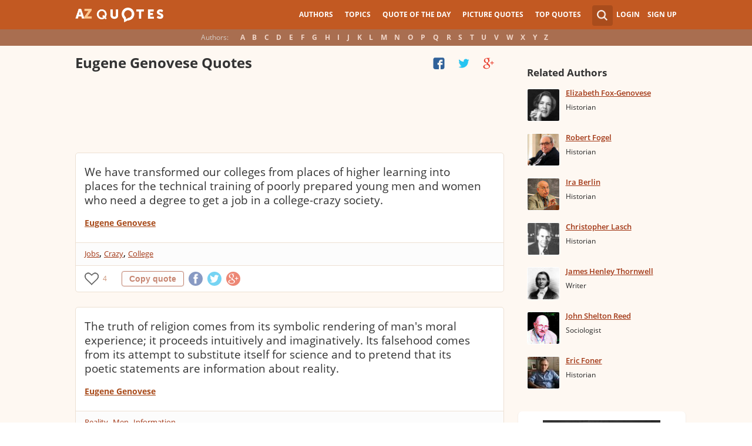

--- FILE ---
content_type: text/html; charset=UTF-8
request_url: https://www.azquotes.com/author/70926-Eugene_Genovese
body_size: 15435
content:
<!DOCTYPE html>
<html prefix="og: http://ogp.me/ns#">
 <head>
  <meta charset="utf-8">
  <title>QUOTES BY EUGENE GENOVESE | A-Z Quotes</title>
 <meta name="description" content="Discover Eugene Genovese famous and rare quotes. Share Eugene Genovese quotations about college. &quot;We have transformed our colleges from places of...&quot;">
 <meta property="og:site_name" content="A-Z Quotes">
 <meta property="og:title" content="QUOTES BY EUGENE GENOVESE | A-Z Quotes">
 <meta property="og:type" content="article">
 <meta property="og:url" content="https://www.azquotes.com/author/70926-Eugene_Genovese">
 <meta property="og:description" content="Discover Eugene Genovese famous and rare quotes. Share Eugene Genovese quotations about college. &quot;We have transformed our colleges from places of...&quot;">
 <meta property="twitter:card" content="summary">
 <meta property="twitter:title" content="QUOTES BY EUGENE GENOVESE | A-Z Quotes">
 <meta property="twitter:description" content="Discover Eugene Genovese famous and rare quotes. Share Eugene Genovese quotations about college. &quot;We have transformed our colleges from places of...&quot;">
 <meta property="twitter:domain" content="www.azquotes.com">
 <meta property="og:image" content="https://www.azquotes.com/public/pictures/authors/b9/2c/b92c44b3d62ceb18aa4284f3cb0eff44/55a1f5e61c5ae_eugene_genovese.jpg">
 <meta property="og:image:type" content="image/jpeg">
 <meta property="og:image:width" content="240">
 <meta property="og:image:height" content="240">
 <meta property="twitter:image:src" content="https://www.azquotes.com/public/pictures/authors/b9/2c/b92c44b3d62ceb18aa4284f3cb0eff44/55a1f5e61c5ae_eugene_genovese.jpg">
 <link rel="icon" type="image/png" href="https://www.azquotes.com/favicon.png">
 <meta name="viewport" content="width=device-width,initial-scale=1, minimum-scale=1, maximum-scale=1, user-scalable=1">	

 <link rel="preload" href="/public2/opensans/ops/DXI1ORHCpsQm3Vp6mXoaTRUOjZSKWg4xBWp_C_qQx0o.woff2" as="font" type="font/woff2" crossorigin>
 <link rel="preload" href="/public2/opensans/ops/u-WUoqrET9fUeobQW7jkRVtXRa8TVwTICgirnJhmVJw.woff2" as="font" type="font/woff2" crossorigin>
 <link rel="preload" href="/public2/opensans/ops/MTP_ySUJH_bn48VBG8sNShUOjZSKWg4xBWp_C_qQx0o.woff2" as="font" type="font/woff2" crossorigin>
 <link rel="preload" href="/public2/opensans/ops/k3k702ZOKiLJc3WVjuplzBUOjZSKWg4xBWp_C_qQx0o.woff2" as="font" type="font/woff2" crossorigin>

 
<link rel="preload" href="/public2/css/style.min3.css?1570199812" as="style" type="text/css" crossorigin="anonymous">




 

<style>
html,body,div,span,h1,h2,h3,h4,h5,h6,p,em,img,strong,sub,sup,b,u,i,dl,dt,dd,ol,ul,li,fieldset,form,label,table,tbody,tfoot,thead,tr,th,td,article,aside,canvas,details,figcaption,figure,footer,header,hgroup,menu,nav,section,summary,time,mark,audio,video{margin:0;padding:0;border:0;outline:none;vertical-align:baseline;background:transparent;font-size:100%;}
html {overflow-y:scroll;}
body {position: relative;font-family:"Arial", sans-serif;font-size:1em;}
html, body {height: 100%;}
#wrap {clear: both;height: auto !important;margin-bottom: -80px;min-height: 100%;}
.front #wrap{margin-bottom: -139px;}
#wrap #footer-clear {height: 80px;}
.front #wrap #footer-clear{height: 139px}
#footer {clear: both;height: 80px;position: relative;font-size:0.750em;width: 100%;bottom: 0;}
.front #footer{height: 139px}
#header-wrap {width: 100%;z-index: 100;background: #c25922;color:#fff;font-size:0.750em;}
#menu{z-index: 100;background: #c25922;width:100%;}
#container-wrap {position: relative;}
#landing-content {z-index:2;padding:28px 0;width: 100%;}
.clear{clear: both;display: block;}
.wrapper{margin:0 auto;padding-left: 6.25% ;padding-right: 6.25% ;position: relative;float:none;clear:both;max-width:1024px;min-width:312px;}
.logo{width:150px;float:left;height:50px;}
.logo a{display:block;background:url('/public2/images/newlogo.png') no-repeat center center;background-size:contain;height:50px;}
.mainmenu, .footmenu{text-align:center;overflow:hidden;margin:0 auto;}
.account{float:right;}
#showhide{display:none;}
.mainmenu ul, .footmenu ul{display:block;}
.mainmenu li, .footmenu li{font-size:12px;list-style:none;display:inline-block;}
.mainmenu li a, .footmenu li a{display:block;height:50px;line-height:50px;text-transform:uppercase;color:#fff;font-weight:700;padding:0 10px;text-decoration:none;}
.mainmenu li a:hover, .footmenu  li a:hover{color:#f1ddd7;}
.mainmenu li a:hover {background:#d4732c;}
.footmenu li a{height:80px;line-height:80px;text-transform:none;}
.mainmenu li.active a, .footmenu li.active a{background:#d4732c;}
.search_wrapper{width:50px;float:left;position:relative;}
.s_form{display:none;position:absolute;top:9px;right: 5px;width: 256px;z-index:300;height:50px;font-size:14px;}
.s_form input.ui-autocomplete-input{color:#747474;border:none;background:#fff;padding:4px;padding-left:10px;border-radius:4px 0 0 4px;width:220px;float:left;box-sizing:border-box;height:34px;line-height:34px;}
.az{display:none;}
.user, .auth_user{width:150px;height:50px;line-height:50px;text-align:right;float:right;position:relative;}
.user{width:auto;}
.auth_user{padding-left: 44px;width: 106px;position: relative;}
.auth_user a.username > img{position: absolute;top: 8px;left: 0;-webkit-border-radius: 3px; -moz-border-radius: 3px; -ms-border-radius: 3px; -o-border-radius: 3px; border-radius: 3px;border: 1px solid #ce7a4e;}
ul.submenu{display:none;background: #b35b2d;position: absolute;top: 50px;right: 0;width: 230px;z-index: 300;line-height:16px;text-align:left;padding-top:1em;padding-bottom:1.4em;}
.submenu li{margin:0.2em 1.9em;padding:0.4em;list-style:none;border-bottom:1px solid transparent;}
.submenu li:nth-child(3), .submenu li:nth-child(4), .submenu li:nth-child(5){border-bottom:1px solid #c47348;}
.submenu li a{display:block;text-decoration:none;color:#fff;font-weight:700;}
.submenu span{display:block;padding:2px;float:right;background:#c47348;}
.submenu li a:hover{color:#ffc790;}
.login , .signup, .username{text-transform:uppercase;color:#f0d5c8;color:#fff;text-decoration:none;font-weight:700;}
.signup{margin-left:0.8em;}
.username{display:block;background:url('/public2/images/new_sprites.png') right -900px no-repeat;padding-right:20px;}
a.submenu_active{background: url("/public2/images/new_sprites.png") right -955px no-repeat transparent;	}
.title{color:#d5cec9;margin-right:1em;display:inline-block;}
.alp{background:#a96e50;overflow:hidden;height:28px;line-height:28px;text-align:center;	/*padding-top:50px;*/}
.authors{display:inline-block;}
.authors li{text-align:center;list-style:none;display:inline-block;}
.authors li a{display:block;color:#f0d5c8;text-decoration:none;padding:0 0.4em;font-weight:700;}
.authors li a:hover{background:#c38363;}
.authors li.active a{background:#c38363;}
.leftcol, .rightcol{border-radius:2px;}
.leftcol h1{color:#333333;font-weight:700;font-size:1.250em;text-align:left;margin-top:1.3em;margin-bottom:1.0em;}
.leftcol .h1-index {margin-left: 44px;}
.rightcol h3{color:#4c3f39;margin:1.4em 1.4em 1em 0;font-weight:700;font-size:1.125em;}
.block{padding:0.4em 0em 1.4em 3.1em;}
.block h4{font-weight:500;padding-left:30px;background:url('/public2/images/new_sprites.png') no-repeat;min-height:30px;line-height:30px;}
.block h4 a{color:#4c3f39;font-weight:600;	font-size:0.875em;}
.block a:hover{color: #ff7823;}
.block a{color:#a23715;font-size:0.8em;	font-weight:600;line-height:1.2em;border-bottom:1px solid;text-decoration:none;}
.block span{margin-right:0.8em;font-size:0.84em;color:#262626;}
.block li{list-style:none;}
.nash_ad1, .nash_ad2, .nash_ad3 {width: 125px; height: 125px; }
@media all and (max-width: 1024px){.az select{    display:none;}}
@media all and (max-width: 960px){#wrap{    overflow: hidden;}#footer{    position: relative;}#header-wrap{    height:50px;}#landing-content{    padding-top:0px;}.mainmenu{    text-align:left;    min-width:110px;    float:right;}.account {     float: right;}#showhide{    display:block;    float:left;    background-image:url('/public2/images/new_sprites.png');    background-position: 5px -933px;    background-repeat: no-repeat;    background-size: 65px auto;    height:50px;    width:50px;    padding:0;}#showhide:hover{    opacity:0.8;}
.mainmenu ul{    display:none;}.mainmenu li{    display:block;    float:none;    background:#b35b2d;    padding:0;}.footmenu li:nth-child(n+4){    display:none;}.mainmenu li a{    display: block;    height: 30px;    line-height: 30px;    text-transform: none;    color: #f0d5c8;    font-weight: 700;    padding: 0 1em;    text-decoration: none;}.s_form {    right: -30px;    width: 406px;}.s_form input.ui-autocomplete-input {    width: 370px;}.az{    position:relative;    z-index: 1;    display:block;    float:left;    line-height:50px;    width:60px;    height:50px;    text-align:center;    color: #F0D5C8;    font-weight: 700;    text-decoration: none;    text-transform: uppercase;    background-position: 5px -1070px;    background-repeat: no-repeat;    background-size: 65px auto;    background-image:url('/public2/images/new_sprites.png');}.az:hover{    opacity:0.8;}.az select{    cursor:pointer;    display:block;    opacity:0;    position:absolute;    top:0;    left:0;    width:100%;    height:100%;    z-index:900;}.user, .auth_user {    display: none;}.auth_user {    width:70px;    background: url("/public2/images/new_sprites.png") 0px -50px no-repeat transparent;}.username {    display:block;    width:70px;    height:50px;    text-indent:300%;    white-space: nowrap;    padding:0px;    overflow:hidden;    background: url("/public2/images/new_sprites.png") right -900px no-repeat transparent;}
.alp{    display:none;}.leftcol .h1-index{    margin-left: 0;    text-align: center;}.block{    padding:1.4em 3em ;}}
@media all and (max-width:480px){.logo {    position: absolute;    left: 0;    right: 0;    margin: auto; }.mainmenu {    float: left;}.az{display:none;}.search_wrapper{    width:50px;}.s_form{    width: 376px;    right: 0;}.s_form input.ui-autocomplete-input{    width: 340px;}.user, .auth_user{    display:none;}.user{    width: auto;}.fmenu .logo {    width:60px;}.fmenu .logo a {    background:url('/public2/images/az-small.png') no-repeat center center;    background-size:40px;}}
@media all and (max-width:360px){.wrapper{    padding:0 4px;}.mainmenu {     min-width: 110px;    width:110px;}#showhide, 	.az{}.s_form{    width: 266px;    right:10px;}.s_form input.ui-autocomplete-input{    width: 228px;}}
#wrap {background: #fef8f2;}
li{list-style:none;}
@media (max-width: 960px){a{    text-decoration: none;}}
.list-quotes {margin-bottom: 30px;}
.list-quotes li {margin-bottom: 25px;}
.list-quotes .wrap-block {border: 1px solid #ede0d3;background-color: #ffffff;border-radius: 5px;padding: 20px 15px 5px;position: relative;}
.list-quotes p, .list-quotes p > a.title {color: #333333;line-height: 24px;font-size: 1.1em;font-weight: 400;margin-bottom: 0;}
.list-quotes .author {line-height: 1;margin-top: 10px;}
.list-quotes .author a {font-size: 0.8em;font-weight: bold;color: #a94c1c;}
.list-quotes .icons {float: right;opacity: 0.6;}
.list-quotes .tags, .list-quotes .icons {display: -moz-inline-stack;display: inline-block;vertical-align: top;zoom: 1;}
.list-quotes .tags {width: 55%;margin: 3px 0 -3px 0;}
.list-quotes .tags {width: 44%;}
.list-quotes .tags a {font-size: 0.75em;color: #a23715;}
.list-quotes .icons {opacity: 1;margin-top: 3px;}
#cloud_bar span {color: #464646;font-weight: bold;}
#cloud_bar a {color: #a23715;}
.list-quotes p > a.zoom-cur img {max-width: 640px;width: 100%;}
.collapse, .s_form input[type="submit"] {border: none;position: relative;text-decoration: none;width: 35px;height: 35px;background: url('/public2/images/sprite-btn-search-s3f4b92f7a1.png');background-repeat: no-repeat !important;background-color: #a94c1c;background-size: 50% auto;background-position: 0 0;border-radius: 0 4px 4px 0;-webkit-border-radius: 0 4px 4px 0;-moz-border-radius: 0 4px 4px 0;background-position: 8px 8px;cursor: pointer;}
/*
@media (min-width:180px) { .nash_ad1 { width: 100%;height: 50px; } .nash_ad2, .nash_ad3 { width: 180px;height: 150px; }  }
@media (min-width:200px) { .nash_ad1 { width: 100%;height: 100px; } .nash_ad2, .nash_ad3 { width: 200px;height: 200px; }  }
@media (min-width:250px) { .nash_ad1 { width: 100%;height: 100px; } .nash_ad2, .nash_ad3 { width: 250px;height: 250px; } }
@media (min-width:300px) { .nash_ad1 { width: 320px;height: 100px; } .nash_ad2, .nash_ad3 { width: 300px;height: 250px;} }
@media (min-width:336px) { .nash_ad1 { width: 100%;height: 100px; } .nash_ad2, .nash_ad3 { width: 336px;height: 280px;} }
@media (min-width:468px) { .nash_ad1 { width: 468px;height: 60px; } .nash_ad2, .nash_ad3 { width: 468px;height: 60px;} }
@media (min-width:600px) { .nash_ad1 { width: 100%; } .nash_ad2, .nash_ad3 { width:100% } }
@media (min-width:960px) { .nash_ad1 { width: calc(100% - 294px); } .nash_ad2, .nash_ad3 { width: calc(100% - 294px); } }
*/    
.list-quotes {
	margin-bottom: 0px !important;
}
.list-quotes li:last-child{margin-bottom: 25px !important;}

.wrap-block-for-ad {
	padding: 0px ;
	margin: 0px;
}
.zerozerozero { width: 100%;height: 600px }
@media (min-width:180px) and (max-width: 299px) { 

	.nash_ad1 { width: 180px ;height: 150px; } 
	.nash_ad2, .nash_ad3 { width: 180px;height: 150px;}

	.mobile_nash_ad1 { width: 100%;height: 150px } 
	.mobile_nash_ad2, .mobile_nash_ad3 { width: 100%;height: 150px;} 

}
@media (min-width:300px) and (max-width: 416px) { 
.mobile_nash_ad1 { width: 336px;height: 280px } 
.mobile_nash_ad2, .mobile_nash_ad3 { width: 336px;height: 280px;} 
}

@media (min-width:417px) and (max-width: 831px) {
	.nash_ad1, .nash_ad2, .nash_ad3 { width: auto; height: 100px; }
	
	.mobile_nash_ad1 { width: auto;height: 100px } 
	.mobile_nash_ad2, .mobile_nash_ad3 { width: auto;height: 100px;} 
}

@media (min-width:832px) {
	.nash_ad1, .nash_ad2, .nash_ad3 { width: auto; height: 90px; max-width: 728px}

	.mobile_nash_ad1 { width: auto;height: 100px } 
	.mobile_nash_ad2, .mobile_nash_ad3 { width: auto;height: 100px;} 
}



@media (min-width: 960px) {
	.leftcol-inner { width: calc(100% - 294px); }
}


/* @media (min-width:499px) { .mobile_nash_ad1 { width: 100%;height: 250px; } .mobile_nash_ad2, .mobile_nash_ad3 { width: 100%;height: 280px;} } */


@media (min-width:100px) and (max-width: 416px) {
	.mobile_nash_ad1,
	.mobile_nash_ad2,
	.mobile_nash_ad3 {
		/* margin-left: 0px !important; */
		/* margin-right: 0px !important; */
		width: calc(100% - 4px) !important;
		margin: auto !important;
	}


}    
</style>

<script defer type="text/javascript" src="/public2/js/full3.min.js"></script>

 
 
 
<script>var author_url = '/author/70926-Eugene_Genovese';
var author_name = 'Eugene Genovese';
var in_the_news_count = '0';</script> <script defer type="text/javascript" src="/public2/pages-js/author.js?v=1.4"></script>
 
 
 <style>
#cookie-alert{
	position:fixed;bottom:0;z-index:10000;width:100%;text-align:left;margin-bottom:0;color:#000;background-color:#fff3cd;border-left:0;border-right:0;border-bottom:0;border-top:3px solid #f57c00;border-radius:0;
	
	/*display:unset!important;*/
	
	font-family: "Helvetica Neue",Helvetica,Arial,sans-serif;
    font-size: 14px;
    line-height: 1.42857143;
	-webkit-box-sizing: border-box;
    -moz-box-sizing: border-box;
    box-sizing: border-box;
}

@media screen and (min-width:1600px){
	#cookie-alert{
		padding-right:200px;
		padding-left:200px;
	}
}

#close-cookie-alert{
	margin-top:10px;
	width:50px;
    background: #C25922;
    border-color: #00c19a;
	text-decoration: none;
	box-shadow: 0 1px 1px rgba(0,0,0,.1);
	display: inline-block;
    padding: 6px 12px;
    margin-bottom: 0;
    font-size: 14px;
    font-weight: 400;
    line-height: 1.42857143;
    text-align: center;
    white-space: nowrap;
    vertical-align: middle;
	touch-action: manipulation;
	cursor: pointer;
	user-select: none;
	border: 1px solid transparent;
	border-radius: 4px;
    overflow: visible;
	color:white;
	box-sizing: border-box;
	-webkit-appearance: button;
	-webkit-user-select: none;
	-moz-user-select: none;
	-ms-user-select: none;
	-ms-touch-action: manipulation;
	background-image: none;
}

/*#close-cookie-alert:hover {
    background: #703C24; 
}*/

#close-cookie-alert.floated{margin-top:0;position:absolute;right:10px;bottom:16px}

#close-cookie-alert.floated:hover {
    background: #703C24; 
}

.alert {
	padding:15px;
	margin-bottom:20px;
	border:1px solid transparent;
	border-radius:4px
}
.alert-dismissable,
.alert-dismissible {
	padding-right:35px
}
.alert-dismissable .close,
.alert-dismissible .close {
	position:relative;
	top:-2px;
	right:-21px;
	color:inherit
}
.alert-success {
	color:#3c763d;
	background-color:#dff0d8;
	border-color:#d6e9c6
}

</style>
 
 </head>
 <body>
  <div id="wrap">
	  
  	  
	  
   <div id="header-wrap">
    <div id="menu">
     <div class="wrapper" >
      <div class="logo">
       <a href="/"></a>
      </div>
      <div class="account">
       <div class="search_wrapper">
        <a href="#" class="collapse">&nbsp;</a>
        <div class="s_form">
         <form action="/search_results.html" class="search" method="GET">
          <input name="query" placeholder="example: funny quotes" type="text" value="" class="ui-autocomplete-input" autocomplete="off">
          <input type="reset">
          <input type="submit" value="">
          <div class="search-result-sur" style="display:none;"></div>
         </form>
        </div>
       </div>
       <div class="user">
        <a href="#" class="login">Login</a>
        <a href="#" class="signup">Sign Up</a>
       </div>
      </div>		
      <div class="mainmenu">
       <a href="#" id="showhide"></a>
       <a href="#" class="az"></a>
       <ul>
        <li><a href="/quotes/authors.html">Authors</a></li>
        <li><a href="/quotes/topics/index.html">Topics</a></li>
        <li><a href="/quote_of_the_day.html">Quote of the Day</a></li>
        <li><a href="/picturequotes">Picture Quotes</a></li>
        <li><a href="/top_quotes.html">Top Quotes</a></li>
       </ul>
      </div>
     </div>
    </div>
    <div class="alp">
     <div class="wrapper">
      <div class="title">Authors:</div>
      <ul class="authors">
       <li class="active choose"><a href="#">Choose...</a></li>
       <li><a href="/quotes/authors/a/">A</a></li>
       <li><a href="/quotes/authors/b/">B</a></li>
       <li><a href="/quotes/authors/c/">C</a></li>
       <li><a href="/quotes/authors/d/">D</a></li>
       <li><a href="/quotes/authors/e/">E</a></li>
       <li><a href="/quotes/authors/f/">F</a></li>
       <li><a href="/quotes/authors/g/">G</a></li>
       <li><a href="/quotes/authors/h/">H</a></li>
       <li><a href="/quotes/authors/i/">I</a></li>
       <li><a href="/quotes/authors/j/">J</a></li>
       <li><a href="/quotes/authors/k/">K</a></li>
       <li><a href="/quotes/authors/l/">L</a></li>
       <li><a href="/quotes/authors/m/">M</a></li>
       <li><a href="/quotes/authors/n/">N</a></li>
       <li><a href="/quotes/authors/o/">O</a></li>
       <li><a href="/quotes/authors/p/">P</a></li>
       <li><a href="/quotes/authors/q/">Q</a></li>
       <li><a href="/quotes/authors/r/">R</a></li>
       <li><a href="/quotes/authors/s/">S</a></li>
       <li><a href="/quotes/authors/t/">T</a></li>
       <li><a href="/quotes/authors/u/">U</a></li>
       <li><a href="/quotes/authors/v/">V</a></li>
       <li><a href="/quotes/authors/w/">W</a></li>
       <li><a href="/quotes/authors/x/">X</a></li>
       <li><a href="/quotes/authors/y/">Y</a></li>
       <li><a href="/quotes/authors/z/">Z</a></li>
      </ul>
     </div>
    </div>	
   </div>

<script>
function _send(url, data){
 $.ajax({
  url: url,
  type: "POST",
  data: data,
  cache: false
 });
} 
var lazy = {
 container: [],
 add : function (func, params){
  this.container[this.container.length] = [func, params];
 },
 do : function (){
  if(this.container.length > 0){
   for(var i = 0; i < this.container.length; i++ ){
    var func = this.container[i][0];
    var params = this.container[i][1];
    func.apply({}, params);
   }
  }
 }
};
</script>
<div id="container-wrap">
 <div id="Container">
  <div id="content" class="content_inner">
   <div class="wrapper clearfix" id="fly-scroll-container">
    <div class="leftcol quotations" style="margin-top:0px">
     <div class="leftcol-inner">
 
      <h1>Eugene Genovese Quotes</h1>

      <div id="up-share-container">
<div class="share-container rrclearfix" style="width:130px">
<ul id="up-rrssb-buttons" class="rrssb-buttons rrclearfix">
<li class="rrssb-facebook small" style="display:none;">
<a href="https://www.facebook.com/sharer/sharer.php?u=https://www.azquotes.com/author/70926-Eugene_Genovese" class="rrpopup">
<span class="rrssb-icon">
<svg version="1.1" xmlns="https://www.w3.org/2000/svg" xmlns:xlink="https://www.w3.org/1999/xlink" x="0px" y="0px" width="28px" height="28px" viewBox="0 0 28 28" enable-background="new 0 0 28 28" xml:space="preserve">
<path d="M27.825,4.783c0-2.427-2.182-4.608-4.608-4.608H4.783c-2.422,0-4.608,2.182-4.608,4.608v18.434
c0,2.427,2.181,4.608,4.608,4.608H14V17.379h-3.379v-4.608H14v-1.795c0-3.089,2.335-5.885,5.192-5.885h3.718v4.608h-3.726
c-0.408,0-0.884,0.492-0.884,1.236v1.836h4.609v4.608h-4.609v10.446h4.916c2.422,0,4.608-2.188,4.608-4.608V4.783z"/>
</svg>
</span>
<span class="rrssb-text">facebook</span>
</a>
</li>
<li class="rrssb-twitter small" style="display:none;">
<a href="https://twitter.com/home?status=QUOTES+BY+EUGENE+GENOVESE+%7C+A-Z+Quotes+https%3A%2F%2Fwww.azquotes.com%2Fauthor%2F70926-Eugene_Genovese" class="rrpopup">
<span class="rrssb-icon">
<svg version="1.1" xmlns="https://www.w3.org/2000/svg" xmlns:xlink="https://www.w3.org/1999/xlink" x="0px" y="0px"
 width="28px" height="28px" viewBox="0 0 28 28" enable-background="new 0 0 28 28" xml:space="preserve">
<path d="M24.253,8.756C24.689,17.08,18.297,24.182,9.97,24.62c-3.122,0.162-6.219-0.646-8.861-2.32
c2.703,0.179,5.376-0.648,7.508-2.321c-2.072-0.247-3.818-1.661-4.489-3.638c0.801,0.128,1.62,0.076,2.399-0.155
C4.045,15.72,2.215,13.6,2.115,11.077c0.688,0.275,1.426,0.407,2.168,0.386c-2.135-1.65-2.729-4.621-1.394-6.965
C5.575,7.816,9.54,9.84,13.803,10.071c-0.842-2.739,0.694-5.64,3.434-6.482c2.018-0.623,4.212,0.044,5.546,1.683
c1.186-0.213,2.318-0.662,3.329-1.317c-0.385,1.256-1.247,2.312-2.399,2.942c1.048-0.106,2.069-0.394,3.019-0.851
C26.275,7.229,25.39,8.196,24.253,8.756z"/>
</svg>
   </span>
<span class="rrssb-text">twitter</span>
</a>
</li>
<li class="rrssb-googleplus small" style="display:none;">
<a href="https://plus.google.com/share?url=https://www.azquotes.com/author/70926-Eugene_Genovese" class="rrpopup">
<span class="rrssb-icon">
<svg version="1.1" xmlns="https://www.w3.org/2000/svg" xmlns:xlink="https://www.w3.org/1999/xlink" x="0px" y="0px" width="28px" height="28px" viewBox="0 0 28 28" enable-background="new 0 0 28 28" xml:space="preserve">
<g>
<g>
<path d="M14.703,15.854l-1.219-0.948c-0.372-0.308-0.88-0.715-0.88-1.459c0-0.748,0.508-1.223,0.95-1.663
c1.42-1.119,2.839-2.309,2.839-4.817c0-2.58-1.621-3.937-2.399-4.581h2.097l2.202-1.383h-6.67c-1.83,0-4.467,0.433-6.398,2.027
C3.768,4.287,3.059,6.018,3.059,7.576c0,2.634,2.022,5.328,5.604,5.328c0.339,0,0.71-0.033,1.083-0.068
c-0.167,0.408-0.336,0.748-0.336,1.324c0,1.04,0.551,1.685,1.011,2.297c-1.524,0.104-4.37,0.273-6.467,1.562
c-1.998,1.188-2.605,2.916-2.605,4.137c0,2.512,2.358,4.84,7.289,4.84c5.822,0,8.904-3.223,8.904-6.41
c0.008-2.327-1.359-3.489-2.829-4.731H14.703z M10.269,11.951c-2.912,0-4.231-3.765-4.231-6.037c0-0.884,0.168-1.797,0.744-2.511
c0.543-0.679,1.489-1.12,2.372-1.12c2.807,0,4.256,3.798,4.256,6.242c0,0.612-0.067,1.694-0.845,2.478
c-0.537,0.55-1.438,0.948-2.295,0.951V11.951z M10.302,25.609c-3.621,0-5.957-1.732-5.957-4.142c0-2.408,2.165-3.223,2.911-3.492
c1.421-0.479,3.25-0.545,3.555-0.545c0.338,0,0.52,0,0.766,0.034c2.574,1.838,3.706,2.757,3.706,4.479
c-0.002,2.073-1.736,3.665-4.982,3.649L10.302,25.609z"/>
<polygon points="23.254,11.89 23.254,8.521 21.569,8.521 21.569,11.89 18.202,11.89 18.202,13.604 21.569,13.604 21.569,17.004
23.254,17.004 23.254,13.604 26.653,13.604 26.653,11.89  "/>
</g>
</g>
</svg>
</span>
<span class="rrssb-text">googleplus</span>
</a>
</li>
</ul>
</div>      </div>
      <span class='clear'></span>
      
      <span class='clear'></span>
      
						<!-- TOP BANNER WAS HERE -->
	
						
						


<ul class="list-quotes">

														<li style="margin-bottom:5px;">
								<!-- <h1>STANDART TOP BANNER</h1> -->
								<div class="wrap-block-for-ad">
    								
<script async src="//pagead2.googlesyndication.com/pagead/js/adsbygoogle.js"></script>
<ins class="adsbygoogle nash_ad1" id="banner_42193933870e"
     style="display:block;height: 120px;"
     data-ad-client="ca-pub-8017747617699234"
     data-ad-slot="00"
     
   ></ins>
<script>
	
	
    /* Ads+Adx_5per_DB */
    (function(){
		//console.log(window.innerWidth);
    var banner=document.getElementById('banner_42193933870e');
	
	//console.log(banner.dataset.adClient + ' ' + banner.className + ' ' + window.innerWidth);
	
         
            if(window.innerWidth>832)
         {
	 	//console.log(832);
                   banner.dataset.adClient="ca-pub-4225178227804431";
                   banner.dataset.adSlot="4681413792";
        } else   
            
            if(window.innerWidth>180)
         {
	 	//console.log(180);
                   banner.dataset.adClient="ca-pub-8017747617699234";
                   banner.dataset.adSlot="3213238822";
        } else   
         
                     {
		//console.log(180);
		//console.log(window.innerWidth);
                banner.remove();
            }
          
   })();
    if(window.innerWidth>180){  
   
(adsbygoogle = window.adsbygoogle || []).push({});
  } 
   
</script>								</div>
							



  <li>
  <div data-id="1394653"  class="wrap-block">
<!-- VANGOGH IMAGES -->
<!-- VANGOGH IMAGES -->


	
	
	
	
  





   <p>
   
    <a class="title" data-author="Eugene Genovese" id="title_quote_link_1394653" href="/quote/1394653">We have transformed our colleges from places of higher learning into places for the technical training of poorly prepared young men and women who need a degree to get a job in a college-crazy society.</a>
	
		
      
	  
	  
	  <!-- INJECTING SOURCES -->
                  <!-- INJECTING SOURCES -->
      <!-- INJECTING AZ3 SOURCES-->

            <!-- INJECTING AZ3 SOURCES-->
   </p>
   <div class="author">
    <a href="/author/70926-Eugene_Genovese">Eugene Genovese</a>
   </div>
   
   
   <div class="mytags">
   <a href="/quotes/topics/jobs.html">Jobs</a>, <a href="/quotes/topics/crazy.html">Crazy</a>, <a href="/quotes/topics/college.html">College</a>   </div>
      

   <!--
	<div style="height: 30px; display: inline-block; width: 30%">


	</div>
	-->


	
<div class="share-icons-container" >

	<div class="share-icons" data-url="https://www.azquotes.com/quote/1394653" data-twitter-text="Eugene Genovese: @@We have transformed our colleges from places of higher learning into...@@" data-id="1394653" data-place="1">
	
								
	
			<a class="heart24 heart24-off" href="javascript:void(0);">4</a>
		<a class="copy24 tooltipster2" title="Quote is copied" data-clipboard-text="1394653" href="javascript:void(0);">Copy quote</a>
		<a class="fb30" href="javascript:void(0);"></a>
		<a class="tw30" href="javascript:void(0);"></a>
		<a class="gl30" href="javascript:void(0);"></a>
	</div>	
	
	
	<div class="right-share-text" style="float: right; display: none">
		<!-- <a class="" href="#" rel="nofollow" onclick="report($(this));return false;">Report</a> -->
	</div>
</div>	


	
		
    
	
   
   
   	

  </div>
 </li>
 
  
       
     
 



 <li>
  <div data-id="1522388"  class="wrap-block">
<!-- VANGOGH IMAGES -->
<!-- VANGOGH IMAGES -->


	
	
	
	
  





   <p>
   
    <a class="title" data-author="Eugene Genovese" id="title_quote_link_1522388" href="/quote/1522388">The truth of religion comes from its symbolic rendering of man's moral experience; it proceeds intuitively and imaginatively. Its falsehood comes from its attempt to substitute itself for science and to pretend that its poetic statements are information about reality.</a>
	
		
      
	  
	  
	  <!-- INJECTING SOURCES -->
                  <!-- INJECTING SOURCES -->
      <!-- INJECTING AZ3 SOURCES-->

            <!-- INJECTING AZ3 SOURCES-->
   </p>
   <div class="author">
    <a href="/author/70926-Eugene_Genovese">Eugene Genovese</a>
   </div>
   
   
   <div class="mytags">
   <a href="/quotes/topics/reality.html">Reality</a>, <a href="/quotes/topics/men.html">Men</a>, <a href="/quotes/topics/information.html">Information</a>   </div>
      

   <!--
	<div style="height: 30px; display: inline-block; width: 30%">


	</div>
	-->


	
<div class="share-icons-container" >

	<div class="share-icons" data-url="https://www.azquotes.com/quote/1522388" data-twitter-text="Eugene Genovese: @@The truth of religion comes from its symbolic rendering of man's moral...@@" data-id="1522388" data-place="2">
	
								
	
			<a class="heart24 heart24-off" href="javascript:void(0);">4</a>
		<a class="copy24 tooltipster2" title="Quote is copied" data-clipboard-text="1522388" href="javascript:void(0);">Copy quote</a>
		<a class="fb30" href="javascript:void(0);"></a>
		<a class="tw30" href="javascript:void(0);"></a>
		<a class="gl30" href="javascript:void(0);"></a>
	</div>	
	
	
	<div class="right-share-text" style="float: right; display: none">
		<!-- <a class="" href="#" rel="nofollow" onclick="report($(this));return false;">Report</a> -->
	</div>
</div>	


	
		
    
	
   
   
   	

  </div>
 </li>
 
  
       
     
 



 <li>
  <div data-id="1172192"  class="wrap-block">
<!-- VANGOGH IMAGES -->
<!-- VANGOGH IMAGES -->


	
	
	
	
  





   <p>
   
    <a class="title" data-author="Eugene Genovese" id="title_quote_link_1172192" href="/quote/1172192">The Reverend Douglas Wilson may not be a professional historian, as his detractors say, but he has a strong grasp of the essentials of the history of slavery and its relation to Christian doctrine. Indeed, sad to say, his grasp is a great deal stronger than that of most professors of American history, whose distortions and trivializations disgrace our college classrooms. And the Reverend Mr. Wilson is a fighter, especially effective in defense of Christianity against those who try to turn Jesus' way of salvation into pseudo-moralistic drivel.</a>
	
		
      
	  
	  
	  <!-- INJECTING SOURCES -->
                  <!-- INJECTING SOURCES -->
      <!-- INJECTING AZ3 SOURCES-->

            <!-- INJECTING AZ3 SOURCES-->
   </p>
   <div class="author">
    <a href="/author/70926-Eugene_Genovese">Eugene Genovese</a>
   </div>
   
   
   <div class="mytags">
   <a href="/quotes/topics/christian.html">Christian</a>, <a href="/quotes/topics/strong.html">Strong</a>, <a href="/quotes/topics/jesus.html">Jesus</a>   </div>
      

   <!--
	<div style="height: 30px; display: inline-block; width: 30%">


	</div>
	-->


	
<div class="share-icons-container" >

	<div class="share-icons" data-url="https://www.azquotes.com/quote/1172192" data-twitter-text="Eugene Genovese: @@The Reverend Douglas Wilson may not be a professional historian, as his...@@" data-id="1172192" data-place="3">
	
								
	
			<a class="heart24 heart24-off" href="javascript:void(0);">7</a>
		<a class="copy24 tooltipster2" title="Quote is copied" data-clipboard-text="1172192" href="javascript:void(0);">Copy quote</a>
		<a class="fb30" href="javascript:void(0);"></a>
		<a class="tw30" href="javascript:void(0);"></a>
		<a class="gl30" href="javascript:void(0);"></a>
	</div>	
	
	
	<div class="right-share-text" style="float: right; display: none">
		<!-- <a class="" href="#" rel="nofollow" onclick="report($(this));return false;">Report</a> -->
	</div>
</div>	


	
		
    
	
   
   
   	

  </div>
 </li>
 
  
       
     
 
	<li>
		<!-- <h1>last adds STANDART BOTTOM BANNER</h1> -->
		<div class="wrap-block-for-ad">
		<!-- style="margin-bottom:20px" -->
		
<script async src="//pagead2.googlesyndication.com/pagead/js/adsbygoogle.js"></script>
<ins class="adsbygoogle nash_ad3" id="banner_9237522b3052"
     style="display:block;height: 120px;"
     data-ad-client="ca-pub-8017747617699234"
     data-ad-slot="00"
     
   ></ins>
<script>
	
	
    /* Ads+Adx_5per_DB */
    (function(){
		//console.log(window.innerWidth);
    var banner=document.getElementById('banner_9237522b3052');
	
	//console.log(banner.dataset.adClient + ' ' + banner.className + ' ' + window.innerWidth);
	
         
            if(window.innerWidth>832)
         {
	 	//console.log(832);
                   banner.dataset.adClient="ca-pub-4225178227804431";
                   banner.dataset.adSlot="3069960981";
        } else   
            
            if(window.innerWidth>180)
         {
	 	//console.log(180);
                   banner.dataset.adClient="ca-pub-8017747617699234";
                   banner.dataset.adSlot="9439313765";
        } else   
         
                     {
		//console.log(180);
		//console.log(window.innerWidth);
                banner.remove();
            }
          
   })();
    if(window.innerWidth>180){  
   
(adsbygoogle = window.adsbygoogle || []).push({});
  } 
   
</script>		</div>
</li>
	


</ul>
<center></center>
<script>
 var type = 'a';
 var cs = 'b6ba32dce437e10a';

var author_id = '70926';  
    

function log_ct_visits(type, cs){
 var quotes_data = '';
 var tep_quotes_data = '';
 /* $('.list-quotes .wrap-ico').each(function() { */ 
 $('.list-quotes .share-icons').each(function() { 
  if($(this).attr('data-tep') === '1'){
   tep_quotes_data += '::' + $(this).attr('data-id');
  } else {
   quotes_data += '::' + $(this).attr('data-id') + '~~' + $(this).attr('data-place');
  }
 });

 var c = 'systems';
 var d = 'ct_visits';
 var e = type + '_sh_f.';
 var f = 'php';
 var g = '/' + c + '/' + d + '/' + e;
 var h = '?cs=' + cs; 

 var data = {data: quotes_data, url: window.location.href, ref: document.referrer };
  data.author_id = '70926';  
 
 $.ajax({
  url: g + f + h ,
  type: "POST",
  data: data,
  cache: false
 });

   

 }

lazy.add(log_ct_visits, [type, cs]);
</script>
<style>

    .link_image {vertical-align: baseline; padding-top: 3px; padding-left: 4px}
    .small_source{font-size: 13px !important; font-weight: 700 !important}
    .small_source_14{font-size: 12px !important; font-style: italic !important; color: #3F4857 !important}
    /* .thicker {margin-bottom: -5px} */
    /* .list-quotes .thicker::after {margin-top: 9px !important} */
	.thicker {margin-bottom: 0px;}
    .sources_span {color: #b3b300}
</style>

<div class='popup' id="send-report">
 <div class='title'>
  <div class="left">
   <h2>Send Report</h2>
  </div>
  <div class="right">	 
   <a class="exit" href="#" id="lexit">&nbsp;</a>
  </div>
 </div>
 <div class="content">
  <div class="wrap">
   <div class='item text' id="sr-result">
    <p id="sr-result-message"></p>
   </div>
   <form action='#' method='POST' id="send-report-form">
    <div id="sr-to-hide">
    <div class='item text'>
     <label for='sr-quote-text'>Quote:</label>
     <p id="sr-quote-text"></p>
    </div>
    <div class='item text'>
     <label for='sr-mistake'>Mistake:</label>
     <div id='sr-mistake' data-value=''>Choose...</div>
     <ol class="sr-mistake-select">
      <li>The author didn't say that</li>
      <li>There is a mistake in the text of this quote</li>
      <li>The quote belongs to another author</li>
      <li>Other error</li>
     </ol>
    </div>
    <div class='item text'>
     <label for='sr-comments'>Comments:</label>
     <textarea id='sr-comments' name='comments'></textarea>
    </div>
    <div class='item text'>
     <label for='sr-email'>Email for contact (not necessary):</label>
     <input type="text" id="sr-email" />
    </div>
    <input id="sr-quote-id" name='quote_id' type='hidden' value='quote_id'>
    </div>
    <input class='button enter' name='s1' type='button' value='Send'>
    <input class='button cancel' name='s2' type='button' value='Cancel'>
   </form>
  </div>   
 </div>
</div> 
      
      <div class="clear"></div>
      <center style="margin-bottom: 30px;">
<div class="share-container rrclearfix">
<ul class="rrssb-buttons rrclearfix">
<li class="rrssb-facebook">
<a href="https://www.facebook.com/sharer/sharer.php?u=https://www.azquotes.com/author/70926-Eugene_Genovese" class="rrpopup">
<span class="rrssb-icon">
<svg version="1.1" xmlns="https://www.w3.org/2000/svg" xmlns:xlink="https://www.w3.org/1999/xlink" x="0px" y="0px" width="28px" height="28px" viewBox="0 0 28 28" enable-background="new 0 0 28 28" xml:space="preserve">
<path d="M27.825,4.783c0-2.427-2.182-4.608-4.608-4.608H4.783c-2.422,0-4.608,2.182-4.608,4.608v18.434
c0,2.427,2.181,4.608,4.608,4.608H14V17.379h-3.379v-4.608H14v-1.795c0-3.089,2.335-5.885,5.192-5.885h3.718v4.608h-3.726
c-0.408,0-0.884,0.492-0.884,1.236v1.836h4.609v4.608h-4.609v10.446h4.916c2.422,0,4.608-2.188,4.608-4.608V4.783z"/>
</svg>
</span>
<span class="rrssb-text">facebook</span>
</a>
</li>
<li class="rrssb-twitter">
<a href="https://twitter.com/home?status=QUOTES+BY+EUGENE+GENOVESE+%7C+A-Z+Quotes+https%3A%2F%2Fwww.azquotes.com%2Fauthor%2F70926-Eugene_Genovese" class="rrpopup">
<span class="rrssb-icon">
<svg version="1.1" xmlns="https://www.w3.org/2000/svg" xmlns:xlink="https://www.w3.org/1999/xlink" x="0px" y="0px"
 width="28px" height="28px" viewBox="0 0 28 28" enable-background="new 0 0 28 28" xml:space="preserve">
<path d="M24.253,8.756C24.689,17.08,18.297,24.182,9.97,24.62c-3.122,0.162-6.219-0.646-8.861-2.32
c2.703,0.179,5.376-0.648,7.508-2.321c-2.072-0.247-3.818-1.661-4.489-3.638c0.801,0.128,1.62,0.076,2.399-0.155
C4.045,15.72,2.215,13.6,2.115,11.077c0.688,0.275,1.426,0.407,2.168,0.386c-2.135-1.65-2.729-4.621-1.394-6.965
C5.575,7.816,9.54,9.84,13.803,10.071c-0.842-2.739,0.694-5.64,3.434-6.482c2.018-0.623,4.212,0.044,5.546,1.683
c1.186-0.213,2.318-0.662,3.329-1.317c-0.385,1.256-1.247,2.312-2.399,2.942c1.048-0.106,2.069-0.394,3.019-0.851
C26.275,7.229,25.39,8.196,24.253,8.756z"/>
</svg>
   </span>
<span class="rrssb-text">twitter</span>
</a>
</li>
<li class="rrssb-googleplus">
<a href="https://plus.google.com/share?url=https://www.azquotes.com/author/70926-Eugene_Genovese" class="rrpopup">
<span class="rrssb-icon">
<svg version="1.1" xmlns="https://www.w3.org/2000/svg" xmlns:xlink="https://www.w3.org/1999/xlink" x="0px" y="0px" width="28px" height="28px" viewBox="0 0 28 28" enable-background="new 0 0 28 28" xml:space="preserve">
<g>
<g>
<path d="M14.703,15.854l-1.219-0.948c-0.372-0.308-0.88-0.715-0.88-1.459c0-0.748,0.508-1.223,0.95-1.663
c1.42-1.119,2.839-2.309,2.839-4.817c0-2.58-1.621-3.937-2.399-4.581h2.097l2.202-1.383h-6.67c-1.83,0-4.467,0.433-6.398,2.027
C3.768,4.287,3.059,6.018,3.059,7.576c0,2.634,2.022,5.328,5.604,5.328c0.339,0,0.71-0.033,1.083-0.068
c-0.167,0.408-0.336,0.748-0.336,1.324c0,1.04,0.551,1.685,1.011,2.297c-1.524,0.104-4.37,0.273-6.467,1.562
c-1.998,1.188-2.605,2.916-2.605,4.137c0,2.512,2.358,4.84,7.289,4.84c5.822,0,8.904-3.223,8.904-6.41
c0.008-2.327-1.359-3.489-2.829-4.731H14.703z M10.269,11.951c-2.912,0-4.231-3.765-4.231-6.037c0-0.884,0.168-1.797,0.744-2.511
c0.543-0.679,1.489-1.12,2.372-1.12c2.807,0,4.256,3.798,4.256,6.242c0,0.612-0.067,1.694-0.845,2.478
c-0.537,0.55-1.438,0.948-2.295,0.951V11.951z M10.302,25.609c-3.621,0-5.957-1.732-5.957-4.142c0-2.408,2.165-3.223,2.911-3.492
c1.421-0.479,3.25-0.545,3.555-0.545c0.338,0,0.52,0,0.766,0.034c2.574,1.838,3.706,2.757,3.706,4.479
c-0.002,2.073-1.736,3.665-4.982,3.649L10.302,25.609z"/>
<polygon points="23.254,11.89 23.254,8.521 21.569,8.521 21.569,11.89 18.202,11.89 18.202,13.604 21.569,13.604 21.569,17.004
23.254,17.004 23.254,13.604 26.653,13.604 26.653,11.89  "/>
</g>
</g>
</svg>
</span>
<span class="rrssb-text">googleplus</span>
</a>
</li>
<li class="rrssb-email">
<a href="mailto:?subject=QUOTES BY EUGENE GENOVESE | A-Z Quotes&amp;body=https://www.azquotes.com/author/70926-Eugene_Genovese">
<span class="rrssb-icon">
<svg xmlns="https://www.w3.org/2000/svg" xmlns:xlink="https://www.w3.org/1999/xlink" version="1.1" x="0px" y="0px" width="28px" height="28px" viewBox="0 0 28 28" enable-background="new 0 0 28 28" xml:space="preserve">
<g>
<path d="M20.111 26.147c-2.336 1.051-4.361 1.401-7.125 1.401c-6.462 0-12.146-4.633-12.146-12.265 c0-7.94 5.762-14.833 14.561-14.833c6.853 0 11.8 4.7 11.8 11.252c0 5.684-3.194 9.265-7.399 9.3 c-1.829 0-3.153-0.934-3.347-2.997h-0.077c-1.208 1.986-2.96 2.997-5.023 2.997c-2.532 0-4.361-1.868-4.361-5.062 c0-4.749 3.504-9.071 9.111-9.071c1.713 0 3.7 0.4 4.6 0.973l-1.169 7.203c-0.388 2.298-0.116 3.3 1 3.4 c1.673 0 3.773-2.102 3.773-6.58c0-5.061-3.27-8.994-9.303-8.994c-5.957 0-11.175 4.673-11.175 12.1 c0 6.5 4.2 10.2 10 10.201c1.986 0 4.089-0.43 5.646-1.245L20.111 26.147z M16.646 10.1 c-0.311-0.078-0.701-0.155-1.207-0.155c-2.571 0-4.595 2.53-4.595 5.529c0 1.5 0.7 2.4 1.9 2.4 c1.441 0 2.959-1.828 3.311-4.087L16.646 10.068z"/>
</g>
</svg>
</span>
<span class="rrssb-text">email</span>
</a>
</li>
<li class="rrssb-linkedin">
<a href="https://www.linkedin.com/shareArticle?mini=true&amp;url=https%3A%2F%2Fwww.azquotes.com%2Fauthor%2F70926-Eugene_Genovese&amp;title=QUOTES+BY+EUGENE+GENOVESE+%7C+A-Z+Quotes&amp;summary=Discover+Eugene+Genovese+famous+and+rare+quotes.+Share+Eugene+Genovese+quotations+about+college.+%22We+have+transformed+our+colleges+from+places+of...%22" class="rrpopup">
<span class="rrssb-icon">
<svg version="1.1" xmlns="https://www.w3.org/2000/svg" xmlns:xlink="https://www.w3.org/1999/xlink" x="0px" y="0px" width="28px" height="28px" viewBox="0 0 28 28" enable-background="new 0 0 28 28" xml:space="preserve">
<path d="M25.424,15.887v8.447h-4.896v-7.882c0-1.979-0.709-3.331-2.48-3.331c-1.354,0-2.158,0.911-2.514,1.803
c-0.129,0.315-0.162,0.753-0.162,1.194v8.216h-4.899c0,0,0.066-13.349,0-14.731h4.899v2.088c-0.01,0.016-0.023,0.032-0.033,0.048
h0.033V11.69c0.65-1.002,1.812-2.435,4.414-2.435C23.008,9.254,25.424,11.361,25.424,15.887z M5.348,2.501
c-1.676,0-2.772,1.092-2.772,2.539c0,1.421,1.066,2.538,2.717,2.546h0.032c1.709,0,2.771-1.132,2.771-2.546
C8.054,3.593,7.019,2.501,5.343,2.501H5.348z M2.867,24.334h4.897V9.603H2.867V24.334z"/>
</svg>
</span>
<span class="rrssb-text">linkedin</span>
</a>
</li>
</ul>
</div>      </center>
      
      
 
      <div class="block-list-img">
       <div class="title">You May Also Like:</div>
       <div class="items">
        <div class="item">
         <!-- <a href="/author/31114-Elizabeth_Fox_Genovese"><div class="image-cropper"><img src="/public/pictures/authors/e5/e3/e5e3951c31de282374ea3046448889e4/5477043b42181_elizabeth_fox_genovese.jpg" alt=""></div><span>Elizabeth Fox-Genovese</span></a> -->
		 <a href="/author/31114-Elizabeth_Fox_Genovese"><div class="image-cropper"><img class="lazyload_you_may_also_like" src=/public2/images/transparent_pixel_1x1.png  data-src="/public/pictures/authors/e5/e3/e5e3951c31de282374ea3046448889e4/5477043b42181_elizabeth_fox_genovese.jpg" alt=""></div><span>Elizabeth Fox-Genovese</span></a>
        </div>
        <div class="item">
         <!-- <a href="/author/32048-Robert_Fogel"><div class="image-cropper"><img src="/public/pictures/authors/20/7a/207afead9ef9bcba46c17f70a32c2a59/54770c3648ea6_robert_fogel.jpg" alt=""></div><span>Robert Fogel</span></a> -->
		 <a href="/author/32048-Robert_Fogel"><div class="image-cropper"><img class="lazyload_you_may_also_like" src=/public2/images/transparent_pixel_1x1.png  data-src="/public/pictures/authors/20/7a/207afead9ef9bcba46c17f70a32c2a59/54770c3648ea6_robert_fogel.jpg" alt=""></div><span>Robert Fogel</span></a>
        </div>
        <div class="item">
         <!-- <a href="/author/22201-Ira_Berlin"><div class="image-cropper"><img src="/public/pictures/authors/3c/e3/3ce3791942720be80d5f4174853cb12f/5425201fcf072_ira_berlin.jpg" alt=""></div><span>Ira Berlin</span></a> -->
		 <a href="/author/22201-Ira_Berlin"><div class="image-cropper"><img class="lazyload_you_may_also_like" src=/public2/images/transparent_pixel_1x1.png  data-src="/public/pictures/authors/3c/e3/3ce3791942720be80d5f4174853cb12f/5425201fcf072_ira_berlin.jpg" alt=""></div><span>Ira Berlin</span></a>
        </div>
        <div class="item">
         <!-- <a href="/author/8515-Christopher_Lasch"><div class="image-cropper"><img src="/public/pictures/authors/25/37/253771b2739ba86a357468921bf27a5c/53b1478635419_christopher_lasch.jpg" alt=""></div><span>Christopher Lasch</span></a> -->
		 <a href="/author/8515-Christopher_Lasch"><div class="image-cropper"><img class="lazyload_you_may_also_like" src=/public2/images/transparent_pixel_1x1.png  data-src="/public/pictures/authors/25/37/253771b2739ba86a357468921bf27a5c/53b1478635419_christopher_lasch.jpg" alt=""></div><span>Christopher Lasch</span></a>
        </div>
        <div class="item">
         <!-- <a href="/author/29051-James_Henley_Thornwell"><div class="image-cropper"><img src="/public/pictures/authors/6c/c4/6cc4c250b612032956db77805dccd271/54759f2413dc9_james_henley_thornwell.jpg" alt=""></div><span>James Henley Thornwell</span></a> -->
		 <a href="/author/29051-James_Henley_Thornwell"><div class="image-cropper"><img class="lazyload_you_may_also_like" src=/public2/images/transparent_pixel_1x1.png  data-src="/public/pictures/authors/6c/c4/6cc4c250b612032956db77805dccd271/54759f2413dc9_james_henley_thornwell.jpg" alt=""></div><span>James Henley Thornwell</span></a>
        </div>
        <div class="item">
         <!-- <a href="/author/12167-John_Shelton_Reed"><div class="image-cropper"><img src="/public/pictures/authors/ec/4f/ec4f296922619e8b424302a0dac1d97f/5405a91a5a4a3_john_shelton_reed.jpg" alt=""></div><span>John Shelton Reed</span></a> -->
		 <a href="/author/12167-John_Shelton_Reed"><div class="image-cropper"><img class="lazyload_you_may_also_like" src=/public2/images/transparent_pixel_1x1.png  data-src="/public/pictures/authors/ec/4f/ec4f296922619e8b424302a0dac1d97f/5405a91a5a4a3_john_shelton_reed.jpg" alt=""></div><span>John Shelton Reed</span></a>
        </div>
        <div class="item">
         <!-- <a href="/author/18096-Eric_Foner"><div class="image-cropper"><img src="/public/pictures/authors/fa/d9/fad992321bd89f66d4d87b2d6919e502/53b15ae14ae0e_eric_foner.jpg" alt=""></div><span>Eric Foner</span></a> -->
		 <a href="/author/18096-Eric_Foner"><div class="image-cropper"><img class="lazyload_you_may_also_like" src=/public2/images/transparent_pixel_1x1.png  data-src="/public/pictures/authors/fa/d9/fad992321bd89f66d4d87b2d6919e502/53b15ae14ae0e_eric_foner.jpg" alt=""></div><span>Eric Foner</span></a>
        </div>
        <div class="clear"></div>
       </div>
      </div>
      <div class="clear"></div> 
 
      <div class="hot-topics topics" id="leftcol-topics">
       <h3>Popular topics</h3>
       <ul>
        <li><span class="ht-span-name">Popular topics:</span></li>
        <li><a href="/quotes/topics/inspirational.html" class="name">Inspirational</a></li>
        <li><a href="/quotes/topics/love.html" class="name">Love</a></li>
        <li><a href="/quotes/topics/funny.html" class="name">Funny</a></li>
        <li><a href="/quotes/topics/success.html" class="name">Success</a></li>
        <li><a href="/quotes/topics/friendship.html" class="name">Friendship</a></li>
        <li><a href="/quotes/topics/life.html" class="name">Life</a></li>
        <li><a href="/quotes/topics/motivational.html" class="name">Motivational</a></li>
        <li><a href="/quotes/topics/wisdom.html" class="name">Wisdom</a></li>
        <li><a href="/quotes/topics/leadership.html" class="name">Leadership</a></li>
        <li><a href="/quotes/topics/dream.html" class="name">Dream</a></li>
        <li><a href="/quotes/topics/positive.html" class="name">Positive</a></li>
        <li><a href="/quotes/topics/freedom.html" class="name">Freedom</a></li>
        <li><a href="/quotes/topics/knowledge.html" class="name">Knowledge</a></li>
        <li><a href="/quotes/topics/happiness.html" class="name">Happiness</a></li>
       </ul>
       <div class="clear"></div>
      </div>
     </div>
    </div>
    <div class="rightcol profile" style="margin-top:0px">
     <div class='block profile-block'>
      <div class='content'>
       
       <div class='related-block top-author rbm'>
        <h3>Related Authors</h3>
        <div class='content'>
         <ul class='list-author'>
          <li>
           <a href='/author/31114-Elizabeth_Fox_Genovese'>
            <!-- <img alt='' class='img' src='/public/pictures/authors/e5/e3/e5e3951c31de282374ea3046448889e4/c_5477043b42181_elizabeth_fox_genovese_thumb.jpg'> -->
            <img alt='' class='img lazyload_related_author' src=/public2/images/transparent_pixel_1x1.png data-src='/public/pictures/authors/e5/e3/e5e3951c31de282374ea3046448889e4/c_5477043b42181_elizabeth_fox_genovese_thumb.jpg'>
           </a>
           <div class='people'>
            <a class='name ' href='/author/31114-Elizabeth_Fox_Genovese'>Elizabeth Fox-Genovese</a>
            <span class="clear"></span>
            <span class="post">Historian</span>
           </div>
          </li>
          <li>
           <a href='/author/32048-Robert_Fogel'>
            <!-- <img alt='' class='img' src='/public/pictures/authors/20/7a/207afead9ef9bcba46c17f70a32c2a59/c_54770c3648ea6_robert_fogel_thumb.jpg'> -->
            <img alt='' class='img lazyload_related_author' src=/public2/images/transparent_pixel_1x1.png data-src='/public/pictures/authors/20/7a/207afead9ef9bcba46c17f70a32c2a59/c_54770c3648ea6_robert_fogel_thumb.jpg'>
           </a>
           <div class='people'>
            <a class='name ' href='/author/32048-Robert_Fogel'>Robert Fogel</a>
            <span class="clear"></span>
            <span class="post">Historian</span>
           </div>
          </li>
          <li>
           <a href='/author/22201-Ira_Berlin'>
            <!-- <img alt='' class='img' src='/public/pictures/authors/3c/e3/3ce3791942720be80d5f4174853cb12f/c_5425201fcf072_ira_berlin_thumb.jpg'> -->
            <img alt='' class='img lazyload_related_author' src=/public2/images/transparent_pixel_1x1.png data-src='/public/pictures/authors/3c/e3/3ce3791942720be80d5f4174853cb12f/c_5425201fcf072_ira_berlin_thumb.jpg'>
           </a>
           <div class='people'>
            <a class='name ' href='/author/22201-Ira_Berlin'>Ira Berlin</a>
            <span class="clear"></span>
            <span class="post">Historian</span>
           </div>
          </li>
          <li>
           <a href='/author/8515-Christopher_Lasch'>
            <!-- <img alt='' class='img' src='/public/pictures/authors/25/37/253771b2739ba86a357468921bf27a5c/c_53b1478635419_christopher_lasch_thumb.jpg'> -->
            <img alt='' class='img lazyload_related_author' src=/public2/images/transparent_pixel_1x1.png data-src='/public/pictures/authors/25/37/253771b2739ba86a357468921bf27a5c/c_53b1478635419_christopher_lasch_thumb.jpg'>
           </a>
           <div class='people'>
            <a class='name ' href='/author/8515-Christopher_Lasch'>Christopher Lasch</a>
            <span class="clear"></span>
            <span class="post">Historian</span>
           </div>
          </li>
          <li>
           <a href='/author/29051-James_Henley_Thornwell'>
            <!-- <img alt='' class='img' src='/public/pictures/authors/6c/c4/6cc4c250b612032956db77805dccd271/c_54759f2413dc9_james_henley_thornwell_thumb.jpg'> -->
            <img alt='' class='img lazyload_related_author' src=/public2/images/transparent_pixel_1x1.png data-src='/public/pictures/authors/6c/c4/6cc4c250b612032956db77805dccd271/c_54759f2413dc9_james_henley_thornwell_thumb.jpg'>
           </a>
           <div class='people'>
            <a class='name ' href='/author/29051-James_Henley_Thornwell'>James Henley Thornwell</a>
            <span class="clear"></span>
            <span class="post">Writer</span>
           </div>
          </li>
          <li>
           <a href='/author/12167-John_Shelton_Reed'>
            <!-- <img alt='' class='img' src='/public/pictures/authors/ec/4f/ec4f296922619e8b424302a0dac1d97f/c_5405a91a5a4a3_john_shelton_reed_thumb.jpg'> -->
            <img alt='' class='img lazyload_related_author' src=/public2/images/transparent_pixel_1x1.png data-src='/public/pictures/authors/ec/4f/ec4f296922619e8b424302a0dac1d97f/c_5405a91a5a4a3_john_shelton_reed_thumb.jpg'>
           </a>
           <div class='people'>
            <a class='name ' href='/author/12167-John_Shelton_Reed'>John Shelton Reed</a>
            <span class="clear"></span>
            <span class="post">Sociologist</span>
           </div>
          </li>
          <li>
           <a href='/author/18096-Eric_Foner'>
            <!-- <img alt='' class='img' src='/public/pictures/authors/fa/d9/fad992321bd89f66d4d87b2d6919e502/c_53b15ae14ae0e_eric_foner_thumb.jpg'> -->
            <img alt='' class='img lazyload_related_author' src=/public2/images/transparent_pixel_1x1.png data-src='/public/pictures/authors/fa/d9/fad992321bd89f66d4d87b2d6919e502/c_53b15ae14ae0e_eric_foner_thumb.jpg'>
           </a>
           <div class='people'>
            <a class='name ' href='/author/18096-Eric_Foner'>Eric Foner</a>
            <span class="clear"></span>
            <span class="post">Historian</span>
           </div>
          </li>
         </ul>
        </div>
       </div>  
   
       <div class='wrap-profile' style="margin-top:38px">
        <h3>Eugene Genovese</h3>
        <div class='avatar'>
         <img class="at_include" alt='' src='/public/pictures/authors/b9/2c/b92c44b3d62ceb18aa4284f3cb0eff44/55a1f5e61c5ae_eugene_genovese.jpg'>

         <a href='#'  id='follow' onclick='followAuthor(70926); return false;'>Follow</a>
         <a href='#' style='display:none;' id='unfollow' onclick='unfollowAuthor(70926); return false;'>Unfollow</a>
        </div>
        <ul class="info">
<li>Born: May 19, 1930</li><li>Died: September 26, 2012</li><li>Occupation: Historian</li>         <li>Cite this Page: <a style="font-size: 1em;" href="/citation/author/70926">Citation</a></li>
        </ul>
        <div class='points'>
         <div class='fl'>3<br><a href='/author/70926-Eugene_Genovese'>Quotes</a></div>
         <div class='fl'>0<br><a href='/author/70926-Eugene_Genovese/followers'>Followers</a></div>
        </div>
       </div>
       
       
       <div class="b-social-links">
         <h3 class="get_social">Get Social with AzQuotes</h3>
         <p>Follow AzQuotes on Facebook, Twitter and Google+. Every day we present the best quotes! Improve yourself, find your inspiration, share with friends</p>
         <center class="get_social">
         <a href="https://www.facebook.com/AZQuotescom" target="_blank" class="fb">Join us on <span>Facebook</span></a>
         <a href="https://twitter.com/AzQuotescom" target="_blank" class="tw">Join us on <span>Twitter</span></a>
         <a href="https://plus.google.com/+Azquotescom/posts" target="_blank" class="ggl">Join us on <span>Google+</span></a>
         </center>
       </div>
       
                
                
        <div class="topics" id="rightcol-topics">
            <h3>Popular Topics</h3>
            <ul>
                                <li><a href="/quotes/topics/inspirational.html" class="name">Inspirational</a></li>
                                <li><a href="/quotes/topics/love.html" class="name">Love</a></li>
                                <li><a href="/quotes/topics/funny.html" class="name">Funny</a></li>
                                <li><a href="/quotes/topics/success.html" class="name">Success</a></li>
                                <li><a href="/quotes/topics/friendship.html" class="name">Friendship</a></li>
                                <li><a href="/quotes/topics/life.html" class="name">Life</a></li>
                                <li><a href="/quotes/topics/motivational.html" class="name">Motivational</a></li>
                                <li><a href="/quotes/topics/wisdom.html" class="name">Wisdom</a></li>
                                <li><a href="/quotes/topics/leadership.html" class="name">Leadership</a></li>
                                <li><a href="/quotes/topics/dream.html" class="name">Dream</a></li>
                                <li><a href="/quotes/topics/positive.html" class="name">Positive</a></li>
                                <li><a href="/quotes/topics/freedom.html" class="name">Freedom</a></li>
                                <li><a href="/quotes/topics/knowledge.html" class="name">Knowledge</a></li>
                                <li><a href="/quotes/topics/happiness.html" class="name">Happiness</a></li>
                            </ul>
            <span class="clear"></span>
        </div>
        
          
      </div>
     </div>
    </div>
    <div class="clear"></div>
   </div>
  </div>
 </div>
</div>
<script>
 
defer();
function defer() {
 if (window.jQuery)
  lazy.do();
 else
  setTimeout(function() { defer(); }, 200);
}
</script>

<script>
 var links = document.getElementsByClassName("testtesttest");
 for (i = 0; i < links.length; i++) { 
  links[i].addEventListener("click", function(event){
   event.preventDefault();
   var xhttp = new XMLHttpRequest();

   xhttp.onreadystatechange = cb(this);
    function cb(item) {
     return function() {
      if (xhttp.readyState==4 && xhttp.status==200){
       window.location.href = item.href;
      }
     }
    }
    
    var a = 'systems';
    var b = 'test';
    var c = 'handle';
    xhttp.open("GET", "//www.azquotes.com/" + a + "/" + b + "/" + c + ".php", true);
    xhttp.send();
   });
 }
</script>

   <div id="footer-clear"></div>
  </div>
  <div id="footer">
   <div class="fmenu">
    <div class="wrapper">
     <div class="logo">
      <a href="/">

      </a>
     </div>
     <div id='fmenu-clear'  class="clear"></div>
     <div class="footmenu-2">
      <div class="col-sm-10">
       <div class="row">
        <div class="col-xs-3">
         <ul class="flinklist">
          <li><a href="/quotes/authors.html" >Authors</a></li>
          <li><a href="/quotes/topics/index.html" >Topics</a></li>
          <li><a href="/picturequotes" >Picture Quotes</a></li>
          <li><a href="/quote_of_the_day.html" >Quote of the Day</a></li>
         </ul>
        </div>
        <div class="col-xs-3">
         <ul class="flinklist">
          <li><a rel="nofollow" href="/link/index.html" >Javascript and RSS feeds</a></li>
          <li><a rel="nofollow" href="/link/wordpress_plugin.html" >WordPress plugin</a></li>
	<li><a href="https://www.azquotes.es" >ES Version AZQuotes.ES</a></li>



         </ul>
        </div>
        <div class="col-xs-3">
         <ul class="flinklist">
          <li><a rel="nofollow" href="/about.html" >About Us</a></li>
		  <li><a rel="nofollow" href="/contacts.html" >Contact Us</a></li>
          <!--<li><a rel="nofollow" href="/submit.html" >Submit Quotes</a></li>-->
          <li><a  rel="nofollow" href="/terms_of_use.html" >Terms</a></li>
		  <li><a  rel="nofollow" href="/policy.html" >Privacy Policy</a></li>
         </ul>
        </div>
       </div>	
      </div>
     </div>   
    </div>
   </div>
  </div>
  <!-- popups -->
  <div id="grey-bg"></div>
  <div class="popup" id="login">
   <div class="title">
    <div class="left">
     <h2>Login with your account</h2>
    </div>
    <div class="right">	 
     <a class="create" href="#">Create an Account</a>
     <a class="exit" href="#" id="lexit">&nbsp;</a>
    </div>
   </div>
   <div class="left">
    <div class="wrap">
     <form action="#" method="POST" id="login-form">
      <div class="item">
       <label for="l-email">Email:</label>
       <input id="l-email" name="email" type="text" value="">
      </div>
      <div class="item">
       <label for="l-password">Password:</label>
       <input id="l-password" name="password" type="password" value="">
       <div class="desc">
        <a href="#">Forgot Password?</a>
       </div>
      </div>
      <input class="button enter" name="s1" type="button" value="Login">
      <input class="button cancel" name="s2" type="button" value="Cancel">
     </form>
    </div>
   </div>
   <div class="right">
    <div class="wrap">
     <p>or simply:</p>
     <div id="LoginButton">
     </div>
    </div>
   </div>
  </div>

  <div class="popup" id="sign">
   <div class="title">
    <div class="left">
     <h2>Create account</h2>
    </div>
    <div class="right">	 
     Have an account? <a class="create" href="#" id="signup">Sign in</a>
     <a class="exit" href="#" id="lexit">&nbsp;</a>
    </div>
   </div>
   <div class="left">
    <div class="wrap">
     <form action='#' method='POST' id='signup-form'>
      <div class='item'>
       <label for='fullname'>Full Name:</label>
       <input id='fullname' name='fullname' type='text' value=''>
      </div>
      <div class='item'>
       <label for='s-email'>E-mail:</label>
       <input id='s-email' name='email' type='text' value=''>
      </div>
      <div class='item'>
       <label for='s-password'>Password:</label>
       <input id='s-password' name='password' type='password' value=''>
      </div>
      <input class='button enter' name='s1' type='button' value='Register'>
      <input class='button cancel' name='s2' type='button' value='Cancel'>
     </form>
    </div>
   </div>
   <div class="right">
    <div class="wrap">
     <p>or simply:</p>
     <div id="LoginButton-su">
     </div>
    </div>
   </div>
  </div>
  
  <div class='popup' id='recovery'>
   <div class="title">
    <div class="left">
     <h2>Find Your Account</h2>
    </div>
    <div class="right">	 
     <a class="exit" href="#" id="lexit">&nbsp;</a>
    </div>
   </div>
   <div class="content">
    <div class="wrap">
     <form action='#' method='POST' id='recovery-form'>
      <div class='item'>
       <label for='r-email'>E-mail:</label>
       <input id='r-email' name='email' type='text' value=''>
      </div>
      <input class='button enter' name='s1' type='button' value='OK'>
      <input class='button cancel' name='s2' type='button' value='Cancel'>
     </form>
    </div>
   </div>
  </div>
  <div id="fb-root"></div>

  <!-- END popups -->
    
  <script>
   (function(i,s,o,g,r,a,m){i['GoogleAnalyticsObject']=r;i[r]=i[r]||function(){
   (i[r].q=i[r].q||[]).push(arguments)},i[r].l=1*new Date();a=s.createElement(o),
   m=s.getElementsByTagName(o)[0];a.async=1;a.src=g;m.parentNode.insertBefore(a,m)
   })(window,document,'script','//www.google-analytics.com/analytics.js','ga');

   ga('create', 'UA-18397997-5', 'azquotes.com');
   
            
   
           
   ga('set', 'contentGroup3', 'do10');
     
   
      
   
    
   ga('send', 'pageview');
  </script>
    

  
  
    <script defer type="text/javascript" src="/public2/pages-js/common-share-authors.js?1530092667"></script>
  
  <script type="text/javascript">
   if(typeof dl_addthis != 'undefined' && dl_addthis == true){
    var addthis_config = addthis_config||{};
    addthis_config.ui_show_promo = false;
    addthis_config.data_track_addressbar = false;
    addthis_config.image_include = "at_include";

    var script = document.createElement('script');
    script.type='text/javascript';
    script.src='//s7.addthis.com/js/300/addthis_widget.js#pubid=ra-4d81f3c834598824';

    document.head.appendChild(script);
   }
  </script>
  
  
  

<script type="text/javascript">
	function setCookie__(name, value, expires, path, domain, secure) {
		expires instanceof Date ? expires = expires.toGMTString() : typeof(expires) == 'number' && (expires = (new Date(+(new Date) + expires * 1e3)).toGMTString());
		var r = [name + "=" + escape(value)], s, i;
		for(i in s = {expires: expires, path: path, domain: domain}){
			s[i] && r.push(i + "=" + s[i]);
		}
		return secure && r.push("secure"), document.cookie = r.join(";"), true;
	}
	function getCookie__(name) {
		var cookie = " " + document.cookie;
		var search = " " + name + "=";
		var setStr = null;
		var offset = 0;
		var end = 0;
		if (cookie.length > 0) {
			offset = cookie.indexOf(search);
			if (offset != -1) {
				offset += search.length;
				end = cookie.indexOf(";", offset)
				if (end == -1) {
					end = cookie.length;
				}
				setStr = unescape(cookie.substring(offset, end));
			}
		}
		return(setStr);
	}
	function checkCookie(){
		if(!getCookie__('cookie_policy')){
			var elem = document.getElementById('cookie-alert');
			if(elem){
				elem.style.display = 'block';
			}
		}
	}
	function setCP(){
		setCookie__('cookie_policy', 1, (3600 * 24 * 365));
		var elem = document.getElementById('cookie-alert');
		if(elem){
			elem.style.display = 'none';
		}
	}
	checkCookie();
</script>

  
  </body>
</html>
<link rel="stylesheet" href="/public2/css/style.min3.css?1570199812">
<style>
@media screen and (min-width: 960px) {
 .leftcol{float: left;margin-right: -294px;width: 100%;}
 .leftcol-inner {padding-right: 294px;}
 .rightcol{float: right;width: 300px;margin-left: -10px;}
 .block{padding:0.4em 0em 1.4em 3.1em;}
 .pager.pg-margin { margin-right:0px;padding-right:0px; }
 .s-picture .simple_picture { width: 95%; }
 .s-picture .icons-quote { margin-right:0px; }
}
</style>

<script>
  function ready() {
    console.log( 'DOM �����' );
	//(adsbygoogle = window.adsbygoogle || []).push({}); 
  }

  document.addEventListener("DOMContentLoaded", ready);
</script>



<script type="text/javascript">
  css = document.createElement('link');
  css.rel='stylesheet';
  css.defer = true;
  css.href='https://cdn.jsdelivr.net/npm/tooltipster@4.2.6/dist/css/tooltipster.bundle.min.css';
  document.body.appendChild(css);
</script>


--- FILE ---
content_type: text/html; charset=utf-8
request_url: https://www.google.com/recaptcha/api2/aframe
body_size: 269
content:
<!DOCTYPE HTML><html><head><meta http-equiv="content-type" content="text/html; charset=UTF-8"></head><body><script nonce="E3C9BRyNL0zl-WGvN3HuoQ">/** Anti-fraud and anti-abuse applications only. See google.com/recaptcha */ try{var clients={'sodar':'https://pagead2.googlesyndication.com/pagead/sodar?'};window.addEventListener("message",function(a){try{if(a.source===window.parent){var b=JSON.parse(a.data);var c=clients[b['id']];if(c){var d=document.createElement('img');d.src=c+b['params']+'&rc='+(localStorage.getItem("rc::a")?sessionStorage.getItem("rc::b"):"");window.document.body.appendChild(d);sessionStorage.setItem("rc::e",parseInt(sessionStorage.getItem("rc::e")||0)+1);localStorage.setItem("rc::h",'1768545495009');}}}catch(b){}});window.parent.postMessage("_grecaptcha_ready", "*");}catch(b){}</script></body></html>

--- FILE ---
content_type: application/javascript
request_url: https://www.azquotes.com/public2/pages-js/author.js?v=1.4
body_size: 6084
content:
var objects = [];
var top_objects = [];
var current = null;
var all_quotes =
$('<a>', {
    text: 'All quotes',
    title: 'All quotes',
    href: author_url,
    'data-ct':0
});
var all_quotes_bottom =
$('<a>', {
    text: 'All ' + author_name + ' quotes',
    title: 'All ' + author_name + ' quotes',
    href: author_url,
    'data-ct':0
});
var az3_quotes =
$('<a>', {
    text: 'New Quotes (' + in_the_news_count + ')',
    title: 'New Quotes (' + in_the_news_count + ')',
    href: author_url + '/tag/new_quotes_from_interviews',
    'data-ct':0
});

$(document).ready(function() {
    if($('#cloud_bar').length){
        $('#cloud_bar a').each(function() {
            $(this).css('display', 'inline-block');
            objects.push($(this));
            
            var regex = new RegExp('(' + $(this).attr('href') + '$|' + $(this).attr('href') + '\\?page=)', "i");
            
            if ($(location).attr('href').match(regex) !== null) {
                current = $(this);
            }
        });
        
        top_objects = objects.sort(sortByCt).slice(0, 7).sort(sortByTitle);
        
        if (current === null && $(location).attr('href').indexOf('/tag/') < 0){
            current = all_quotes;
        }
        
        if (current === null && $(location).attr('href').indexOf('/tag/new_quotes_from_interviews') > 0){
            current = az3_quotes;
        }
        
        draw_main_tags(1);
        if( $( "#cloud_bar_bottom").length){
            draw_main_tags(0);
        }
    }
});

function sortByTitle(a, b){
    return a.attr('title').toUpperCase().localeCompare(b.attr('title').toUpperCase());
}

function sortByCt(a, b){
    var act = parseInt(a.attr('data-ct'));
    var bct = parseInt(b.attr('data-ct'));
    
    return ((act > bct) ? -1 : ((act < bct) ? 1 : 0));
}

function draw_main_tags(type){
    if(typeof type === 'undefined'){
        type = 1;
    }

    var bar_type = type === 1 ? 'cloud_bar' : 'cloud_bar_bottom';
    
    $("#" + bar_type).empty();
    var displayed = top_objects.slice();
    
    if (current !== null && 
        current.attr('href') !== all_quotes.attr('href') && current.attr('href') !== az3_quotes.attr('href') && 
        $.grep(displayed, function(e){ return e.attr('href') == current.attr('href'); }) == 0 ) 
    {
        displayed.pop();
        displayed.push(current);
    }
    
    displayed.sort(sortByTitle);

    if(parseInt(in_the_news_count) > 0){
        displayed.unshift(az3_quotes);
    }
    
    var etype;
    if(type === 1){
        etype = '<span>';
        displayed.unshift(all_quotes);
    } else {
        etype = (typeof rnt_type === 'undefined') ? '<span>' : '<div>';
        displayed.unshift(all_quotes_bottom);
    }

    $.each(displayed, function(i, e) {
        if (current !== null && e.attr('href') === current.attr('href')) {
            var text = (current === all_quotes && type !== 1) ? author_name + ' quotes about:' : e.attr('title');
            
            etype = current === all_quotes && etype === '<div>' ? '<div>' : '<span>';
            
            $(etype, {
                text: text
            }).appendTo("#" + bar_type);
        } else {
            e.clone().appendTo("#" + bar_type);
        }
    });
    
    if (objects.length > 7) {
        $('<a>', {
            text: 'more...',
            title: 'more...',
            href: '#',
            click: function() {
                draw_all_tags(type);
                return false;
            }
        }).appendTo("#" + bar_type);
    }
}

function draw_all_tags(type){
    if(typeof type === 'undefined'){
        type = 1;
    }

    var bar_type = type === 1 ? 'cloud_bar' : 'cloud_bar_bottom';
    
    $("#" + bar_type).empty();
    var displayed = objects.slice();
    displayed.sort(sortByTitle);
    
    if(parseInt(in_the_news_count) > 0){
        displayed.unshift(az3_quotes);
    }
    
    var etype;
    if(type === 1){
        etype = '<span>';
        displayed.unshift(all_quotes);
    } else {
        etype = (typeof rnt_type === 'undefined') ? '<span>' : '<div>';
        displayed.unshift(all_quotes_bottom);
    }

    $.each(displayed, function(i, e) {
        if (current !== null && e.attr('href') === current.attr('href')) {
            var text = (current === all_quotes && type !== 1) ? author_name + ' quotes about:' : e.attr('title');
            
            etype = current === all_quotes && etype === '<div>' ? '<div>' : '<span>';
            
            $(etype, {
                text: text
            }).appendTo("#" + bar_type);
        } else {
            e.clone().appendTo("#" + bar_type);
        }
    });
    
    if (objects.length > 7) {
        $('<a>', {
            text: '<< hide',
            title: '<< hide',
            href: '#',
            click: function() {
                draw_main_tags(type);
                return false;
            }
        }).appendTo("#" + bar_type);
    }
}

function followAuthor(author_id){
    if($(".account .auth_user").length === 0){
         var params = [author_id];
         var observer = [followAuthor, params];
         loginObservers[0] = observer;

         $("#login").show();
         $('#grey-bg').show();
         return false;
    } 

    $.ajax({
        url: "/ajax/follow/",
        type: "POST",
        data: {author_id: author_id},
        cache: false,
        dataType:"json",
        success: function(json){
            if(json.error){
                alert(json.error);
                return false;
            }
            if(json.status){
                $("#follow").hide();
                $("#unfollow").show(); 
                return false;
            }
        }
    });
}

function unfollowAuthor(author_id){
    $.ajax({
        url: "/ajax/unfollow/",
        type: "POST",
        data: {author_id: author_id },
        cache: false,
        dataType:"json",
        success: function(json){
            if(json.error){
                alert(json.error);
                return false;
            }
            if(json.status){
                $("#unfollow").hide();
                $("#follow").show();
                return false;
            }
        }
    }); 
}